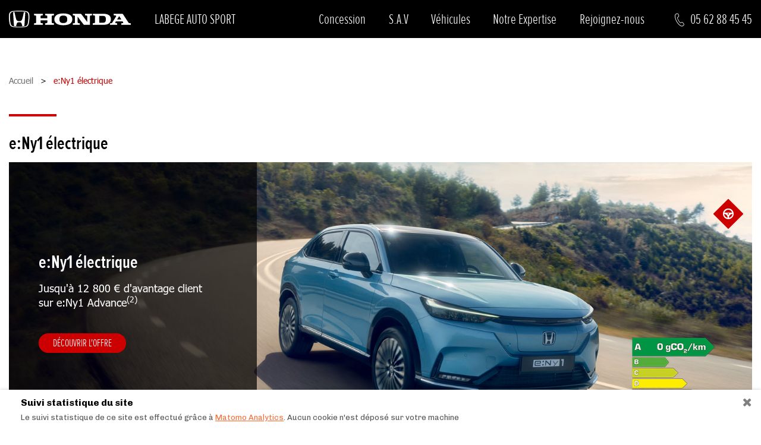

--- FILE ---
content_type: text/html; charset=UTF-8
request_url: https://www.honda-toulouse.com/gamme-honda/nouvelle-eny1-electrique-69
body_size: 7702
content:


<!doctype html>
<html dir="ltr" lang="en">
<head>
            <meta name="robots" content="noindex">
        <meta name="googlebot" content="noindex">
    
    <!-- Google Tag Manager -->
    <script>
        (function (w, d, s, l, i) {
            w[l] = w[l] || [];
            w[l].push({'gtm.start': new Date().getTime(), event: 'gtm.js'});
            var f = d.getElementsByTagName(s)[0],
                j = d.createElement(s),
                dl = l != 'dataLayer' ? '&l=' + l : '';
            j.async = true;
            j.src = 'https://www.googletagmanager.com/gtm.js?id=' + i + dl;
            f.parentNode.insertBefore(j, f);
        })(window, document, 'script', 'dataLayer', 'GTM-PJ635TL');
    </script>
    <!-- End Google Tag Manager -->

    <meta charset="utf-8">
<meta http-equiv="X-UA-Compatible" content="IE=edge">
<meta name="viewport" content="width=device-width, initial-scale=1, maximum-scale=1, shrink-to-fit=no">
<meta name="description" content="Découvrez votre concessionnaire LABEGE AUTO SPORT à LABEGE CEDEX. Vente de véhicules neufs et occasions Honda et toutes marques.">


<title>e:Ny1 électrique | LABEGE AUTO SPORT - Concession Honda - LABEGE CEDEX</title>

<link rel="shortcut icon" href="https://www.honda-toulouse.com/images/favicons/favicon.ico" type="image/x-icon">
<link rel="icon" href="https://www.honda-toulouse.com/images/favicons/favicon.png" type="image/png">
<link rel="icon" sizes="32x32" href="https://www.honda-toulouse.com/images/favicons/favicon-32.png" type="image/png">
<link rel="icon" sizes="64x64" href="https://www.honda-toulouse.com/images/favicons/favicon-64.png" type="image/png">
<link rel="icon" sizes="96x96" href="https://www.honda-toulouse.com/images/favicons/favicon-96.png" type="image/png">
<link rel="icon" sizes="196x196" href="https://www.honda-toulouse.com/images/favicons/favicon-196.png" type="image/png">
<link rel="apple-touch-icon" sizes="152x152" href="https://www.honda-toulouse.com/images/favicons/apple-touch-icon.png">
<link rel="apple-touch-icon" sizes="60x60" href="https://www.honda-toulouse.com/images/favicons/apple-touch-icon-60x60.png">
<link rel="apple-touch-icon" sizes="76x76" href="https://www.honda-toulouse.com/images/favicons/apple-touch-icon-76x76.png">
<link rel="apple-touch-icon" sizes="114x114" href="https://www.honda-toulouse.com/images/favicons/apple-touch-icon-114x114.png">
<link rel="apple-touch-icon" sizes="120x120" href="https://www.honda-toulouse.com/images/favicons/apple-touch-icon-120x120.png">
<link rel="apple-touch-icon" sizes="144x144" href="https://www.honda-toulouse.com/images/favicons/apple-touch-icon-144x144.png">
<meta name="msapplication-TileImage" content="https://www.honda-toulouse.com/images/favicons/favicon-144.png">
<meta name="msapplication-TileColor" content="#FFFFFF">
<link rel="icon" href="https://www.honda-toulouse.com/images/favicons/animated_favicon.gif" type="image/gif">

<script async defer>
    window.Laravel = {
        'csrfToken': "7Tc91M2B3EuEuZJjCeH3JHeEqdW1AqgaC2e5nzyP"
    };
</script>
    
            <script src="/js/matomo.js?id=94c5331382f1b4cc33ac"></script>
        <link rel="stylesheet" type="text/css" href="/css/cookies.css?id=3948a666ffd61a469353">

            <link rel="stylesheet" href="/css/app.css?id=ba438f7765ebb00a7250">
        <script src="/js/app.js?id=12102c5381ec3e2919ba" defer></script>
                <script src="/js/gamme.js?id=780ef47cd526da4183ac" defer></script>
            </head>

<body
    id="page-top" class="no-js front-en modele"
    data-lang="en"  data-page="gamme"  >
<!-- Google Tag Manager (noscript) -->
<noscript>
    <iframe src="https://www.googletagmanager.com/ns.html?id=GTM-PJ635TL" height="0" width="0"
            style="display:none;visibility:hidden"></iframe>
</noscript>
<!-- End Google Tag Manager (noscript) -->
<!-- Menu Header -->
        <div id="nav-header" class="wrapper-nav">
    <nav class="nav-primary navbar navbar-expand-lg bg-noir">
        <div class="container-xxxl position-relative py-2">
            <a class="navbar-brand logo" href="https://www.honda-toulouse.com/">
                <img src="https://www.honda-toulouse.com/images/logo-honda-auto_blanc.svg" alt="" height="28" width="205" class="img-fluid">
                <span class="concess-name d-none d-lg-block">
                    LABEGE AUTO SPORT
                </span>
            </a>

            <button class="navbar-toggler nav__toggle" type="button" data-bs-toggle="collapse" data-bs-target="#navbar-site" aria-controls="navbar-site" aria-expanded="false" aria-label="Toggle navigation">
                <span></span>
                <span></span>
                <span></span>
                <span></span>
                <span></span>
                <span></span>
            </button>

            <div class="collapse navbar-collapse fade" id="navbar-site">
                <ul class="navbar-nav" id="accordion">
                                                                                            <li class="nav-item">
                            <a class="nav-link" href="/concession">Concession</a>
                        </li>
                                                                                            <li class="nav-item">
                            <a class="nav-link" href="/sav-atelier">S.A.V</a>
                        </li>
                                                                                                                                                                                                    <li class="nav-item">
                            <a class="nav-link" href="/gamme-honda">Véhicules</a>
                        </li>
                                                                                            <li class="nav-item">
                            <a class="nav-link" href="/notre-expertise">Notre Expertise</a>
                        </li>
                                                                                            <li class="nav-item">
                            <a class="nav-link" href="https://recrutement.honda.fr/">Rejoignez-nous</a>
                        </li>
                    
                                                                                </ul>
            </div>

            <a href="tel:+33562884545" class="wrapper-tel d-none d-lg-flex">
                <span class="icon-contact"></span>
                <span class="text">
                                            
                        05
                                             
                        62
                                             
                        88
                                             
                        45
                                             
                        45
                                    </span>
            </a>
        </div>

        <div class="container-xxxl position-relative bg-blanc1 d-flex d-lg-none">
            <span class="concess-name">
                LABEGE AUTO SPORT
            </span>
            <a href="tel:+33562884545" class="wrapper-tel">
                <span class="icon-contact"></span>
                <span class="text">
                                            
                        05
                                             
                        62
                                             
                        88
                                             
                        45
                                             
                        45
                                    </span>
            </a>
        </div>
    </nav>
</div>
    

    <nav class="sticky-elmt">
        <ul class="list-unstyled navbar">
            <li class="nav-item">
                <a href="#"
                   onclick="document.dispatchEvent(new CustomEvent('form.open-modal', {detail: {view:'components.forms.form-essai', modeleId: modele.id}}))">
                    <span style="background-color: #cc0000; color: white;" class="icon-volant"></span>
                    <span style="background-color: #cc0000; color: white " class="text">
                            <span class="bloomicon-front-fleche_menu"></span>
                            <span>Réserver un essai</span>
                        </span>
                </a>
            </li>
        </ul>
    </nav>

<main role="main" id="wrap-main" class="wrap">
                                            
                                            
                                                                                                                                                                                                                                                                                                                                                                                                                                                
                                            
                                            
                        
            <div class="container-xxxl wrapper-header-content">
                            <div class="wrapper-filariane breadcrumbTrail container-xxxl">
                    <nav>
                        <ol itemscope="" itemtype="https://schema.org/BreadcrumbList" class="list-unstyled">
                            <li itemprop="itemListElement" itemscope="" itemtype="https://schema.org/ListItem">
                                <a itemprop="item" href="https://www.honda-toulouse.com/" title="Accueil">
                                    <span itemprop="name">Accueil</span>
                                </a>
                                <meta itemprop="position" content="1">
                            </li>
                                                                                                                                                                                                                <li itemprop="itemListElement" itemscope="" itemtype="http://schema.org/ListItem">
                            <span itemprop="item">
                    <span itemprop="name">e:Ny1 électrique</span>
                </span>
                        <meta itemprop="position" content="2">
        </li>
    
                                                    </ol>
                    </nav>
                </div>
            
                            <span class="sep-line-thick-long sep-line-long bg-rouge mb-3"></span>
                                    </div>
    
        <div class="container-xxxl">
        <script>
            window.modele = {
                "id": 69,
                "label_public": "e:Ny1 électrique",
                "gammes": ["Particuliers","Professionnels"],
                "groupes": ["tous-concess"],
                "categories": ["INFO","ESS"]
            }
        </script>

        <h2>
            e:Ny1 électrique
        </h2>

        <div class="row mid-row">
                                                <div
                        class="col-12 wrapper-content pb-0 pb-md-5">
                        <div class="inner-offre position-relative">
                            <span class="img">
                                <img src="https://hf-cms.bloom.pro/files/images/modeles/eNY1/eNy1_offre_800x250.jpg" alt=""
                                     class="img-fluid w-100 d-block d-lg-none">
                                <img src="https://hf-cms.bloom.pro/files/images/modeles/eNY1/eNy1_offre_1600x600.jpg" alt=""
                                     class="img-fluid w-100 d-none d-lg-block">
                            </span>
                            <div
                                class="box-content col-xl-4 col-md-6">
                                <strong class="title">e:Ny1 électrique</strong>
                                <div class="resume">
                                    <p style="color:#fff; font-size:18px;">Jusqu&#39;&agrave; 12 800 &euro; d&#39;avantage client<br />
sur e:Ny1 Advance<sup>(2)</sup>
                                </div>
                                <div class="text-center text-lg-start">
                                    <a href="#offre" data-scroll="#offre-0" class="btn btn-primary">Découvrir
                                        l'offre</a>
                                </div>
                            </div>
                        </div>
                    </div>
                                    </div>

                    <div class="wrapper-content">
                <div class="wrapper-usp row m-0">
<div class="col-sm-12 col-lg-6 bg-cover model-photo"><img alt="" src="https://hf-cms.bloom.pro/files/images/modeles/eNY1/02_eNy1_960x960.jpg" style="width: 960px; height: 960px;"></div>

<div class="col-sm-12 col-lg-6 bloc-texte">
<div class="titre">Bien plus qu&rsquo;un SUV urbain &eacute;lectrique</div>

<p>&nbsp;</p>

<div class="description">Le&nbsp;e:Ny1 vous offrira un niveau de polyvalence in&eacute;gal&eacute;. Qu&rsquo;il s&rsquo;agisse de vous d&eacute;placer en ville en silence, gr&acirc;ce &agrave; son insonorisation et &agrave; sa motorisation &eacute;lectrique, ou de vous emmener plus loin pour vos week-ends d&eacute;couverte, avec son autonomie de plus de 410 km et ses 200 chevaux, vous vivrez une exp&eacute;rience aussi design que dynamique. A la fois confortable, efficient et performant, l&rsquo;e:Ny1 est le partenaire de route id&eacute;al quelques soient les conditions.<br>
&nbsp;</div>
</div>

<div class="wrapper-usp row row-reverse m-0">
<div class="col-sm-12 col-lg-6 bg-cover model-photo"><img alt="" src="https://hf-cms.bloom.pro/files/images/modeles/eNY1/04_eNy1_960x960.jpg" style="width: 960px; height: 960px;"></div>

<div class="col-sm-12 col-lg-6 bloc-texte">
<div class="titre">Le SUV qui repousse votre horizon au quotidien</div>

<div class="description"><br>
Avec ses 412 km d&rsquo;autonomie WLTP en z&eacute;ro &eacute;mission, le&nbsp;e:Ny1 sera aussi &agrave; l&rsquo;aise pour vos trajets quotidiens que pour les grands d&eacute;parts. Avec la possibilit&eacute; de r&eacute;cup&eacute;rer jusqu&rsquo;&agrave; 320 km d&rsquo;autonomie en seulement 45 minutes de recharge, votre envie d&rsquo;aventure ne se sera jamais faite autant sentir.&nbsp;<br>
&nbsp;</div>
</div>
</div>

<div class="wrapper-usp row m-0">
<div class="col-sm-12 col-lg-6 bg-cover model-photo"><img alt="" src="https://hf-cms.bloom.pro/files/images/modeles/eNY1/01_eNy1_960x960.jpg" style="width: 960px; height: 960px;"></div>

<div class="col-sm-12 col-lg-6 bloc-texte">
<div class="titre">Et si la meilleure place pour appr&eacute;cier le paysage &eacute;tait dans l&rsquo;e:Ny1&nbsp;?</div>

<p>&nbsp;</p>

<div class="description">Avec son importante surface vitr&eacute;e et son toit panoramique, vous pourrez admirer l&rsquo;ensemble du spectacle qui vous entoure. Lumineux mais aussi spacieux, vous pourrez prendre avec vous bien plus que l&rsquo;essentiel pour toutes vos aventures. Enfin, gr&acirc;ce aux mat&eacute;riaux utilis&eacute;s et son habitabilit&eacute;, vous vous sentirez toujours comme &agrave; la maison.<br>
&nbsp;</div>
</div>
</div>

<div class="wrapper-usp row row-reverse m-0">
<div class="col-sm-12 col-lg-6 bg-cover model-photo"><img alt="" src="https://hf-cms.bloom.pro/files/images/modeles/eNY1/03_eNy1_960x960.jpg" style="width: 960px; height: 960px;"></div>

<div class="col-sm-12 col-lg-6 bloc-texte">
<div class="titre">A port&eacute;e de doigts</div>

<p>&nbsp;</p>

<div class="description">Quinze virgule un pouce, n&rsquo;est pas le nombre de doigts n&eacute;cessaires &agrave; l&rsquo;utilisation de son syst&egrave;me d&rsquo;infodivertissement, mais bien la taille de son &eacute;cran. Gr&acirc;ce &agrave; son ergonomie pouss&eacute;e et ses trois zones distinctes vous permettant d&rsquo;utiliser et d&rsquo;afficher plusieurs applications simultan&eacute;ment, vous serez toujours &agrave; deux clics des fonctions dont vous avez besoin. De plus son syst&egrave;me de s&eacute;curit&eacute; active Honda SENSING de s&eacute;rie et sa cam&eacute;ra 360&deg; veillera sur vous dans toutes les conditions, et pourra m&ecirc;me vous &eacute;viter la corv&eacute;e des cr&eacute;neaux gr&acirc;ce &agrave; sa fonction Parking Pilot automatique.&nbsp;</div>

<div class="description"><br>
Le&nbsp;e:Ny1 est aussi simple d&rsquo;utilisation que votre smartphone.&nbsp;<br>
&nbsp;</div>
</div>
</div>

<p>&nbsp;</p>
</div>

            </div>
        
                    <div id="offre" class="car-model">
                <div class="car-model-box">
                    <span class="car-model-image">
                        <picture>
                            <source srcset="https://hf-cms.bloom.pro/files/images/modeles/eNY1/eNy1_bleu_1600x900.png"
                                    media="(-webkit-min-device-pixel-ratio: 2)">
                            <img src="https://hf-cms.bloom.pro/files/images/modeles/eNY1/eNy1_bleu_EHEV_800x450.png" alt="" height="150" width="800"
                                 class="img-fluid w-100 d-block">
                        </picture>
                    </span>
                </div>

                                    <div id="offre-0" class="row mt-0">
                        <div class="col-xl-6 col-lg-8 col-sm-6 text-center text-sm-start">
                            <h2 class="title">
                                e:Ny1
                            </h2>
                            <div class="resume">
                                <div class="row">
<div class="col-sm-6">
<p style="color:#000; font-size:18px;">Jusqu'&agrave; 12 800 &euro; d'avantage client sur e:Ny1 Advance

<p style="color:#000; font-size:18px;">e:Ny1 Advance &agrave; partir de 299&nbsp;&euro;/mois&nbsp;<sup>(1)</sup>

<p style="color:#000; font-size:18px;">1er&nbsp;loyer&nbsp;de 6&nbsp;620 &euro; suivi 24 LOYERS de 298,90&nbsp;&euro;**

<p style="color:#000; font-size:18px;">Montant total d&ucirc; avec option d'achat finale 34 484, 70&nbsp;&euro;
</div>

<p style="color:#000; font-size:18px;">Une &eacute;quipe &agrave; votre &eacute;coute.

<p style="color:#000; font-size:18px;">D&eacute;couvrez nos solutions de financement gr&acirc;ce &agrave; nos experts joignables du lundi au vendredi, de 8h30 &agrave; 19H00 et le samedi de 9h00 &agrave; 18H00, qui r&eacute;pondront &agrave; toutes vos questions.

<p style="color:#000; font-size:18px;"><br>
&nbsp;
<a href="tel:+33970143471"><img alt="" src="https://hf-cms.bloom.pro/files/images/num%C3%A9ro%20vert/Numero_Vert_MSC_350x70px(1).png" style="width: 350px; height: 70px;"></a>

&nbsp;

<div style="margin:auto;"><a class="btn btn-primary" href="tel:+33970143471" style="color: #fff; margin: auto; width:fit-content; text-decoration: none; border-radius:17px;">Appelez-nous gratuitement</a>

<div class="col-sm-6">
<h2>&nbsp;</h2>
</div>
</div>
</div>

                            </div>
                            <div class="resume">
                                
                            </div>
                        </div>

                                                    <div class="col-xl-6 col-lg-4 col-sm-6 text-center text-lg-start">
                                <div class="row">
                                    <div class="col-sm-12 d-sm-flex justify-content-center">
                                                                                    <span class="d-block pt-lg-0 pt-5 px-4">
                                                <img src="https://hf-cms.bloom.pro/files/images/vignette/A/vignette-A-000.png" alt="" width="150"
                                                     class="img-fluid mx-auto d-block">
                                            </span>
                                                                                                                                                            </div>
                                </div>
                            </div>
                                            </div>

                                            <div class="legal-mentions mt-4">
                            <button class="legal-mentions-panel collapsed" type="button" data-bs-toggle="collapse"
                                    data-bs-target="#collapse-0" aria-expanded="false"
                                    aria-controls="collapseExample">
                                <span class="label">Mentions légales</span>
                                <span class="bloomicon-front-fleche_menu font-size-12 bg-blanc2 p-2 icon"></span>
                            </button>
                            <div class="collapse" id="collapse-0">
                                <div class="content">
                                    <p><strong>Un cr&eacute;dit vous engage et doit &ecirc;tre rembours&eacute;. &nbsp;V&eacute;rifiez vos capacit&eacute;s de remboursement avant de vous engager.</strong></p>

<p>1) Offre accessible <strong>dans la limite des stocks disponibles</strong> aux particuliers et professionnels (usage priv&eacute;) jusqu&rsquo;au <strong>31 Janvier 2026</strong> pour toute location avec option d&#39;achat (LOA) d&rsquo;un v&eacute;hicule Honda e:NY1 neuf de 25 &agrave; 61 mois.<br />
<strong>Exemple : </strong>&nbsp;LOA sur 25 mois et 20 000 kilom&egrave;tres maximum pour e:NY1 Executive neuf - au prix remis&eacute; de <strong>33 108 &euro;</strong> (r&eacute;serv&eacute; exclusivement aux souscripteurs de cette offre de financement) , 1er loyer de 6 620 &euro;**, suivi 24 loyers de 298,80 &euro;**.<br />
Montant total d&ucirc; hors option d&rsquo;achat 13 791,20 &euro;. Option d&#39;achat finale <strong>20 793,50 &euro;. </strong>Co&ucirc;t mensuel de l&rsquo;assurance facultative D&eacute;c&egrave;s, Perte Totale et Irr&eacute;versible d&rsquo;Autonomie, Incapacit&eacute; Temporaire Totale de travail, souscrite aupr&egrave;s de Cardif Assurance Vie et Cardif Assurances Risques Divers, de 33,13 &euro; par mois qui s&rsquo;ajoute au montant du loyer ci-dessus. Co&ucirc;t total : 795,12&euro;.</p>

<p><strong>Mod&egrave;le pr&eacute;sent&eacute; : </strong>Honda e:NY1 Advance avec peinture m&eacute;tallis&eacute;e bleu topaze de s&eacute;rie au prix remis&eacute; de 35 069 &euro; (r&eacute;serv&eacute; exclusivement aux souscripteurs de cette offre de financement), 1er loyer de 6 800 &euro;** puis 35 loyers de 338,70 &euro;**. Montant d&ucirc; hors option d&rsquo;achat 14 928,80 &euro;. Montant total d&ucirc; option d&rsquo;achat incluse 36 632,30 &euro;. Option d&#39;achat finale : 21 703,50 &euro;.</p>

<p>Sous r&eacute;serve d&rsquo;acceptation par Honda Financial Services, d&eacute;partement de Cofica Bail, RCS Paris 399 181 924, 1 bd Haussmann 75009 Paris. N&deg;ORIAS : 07 023 197 (www.orias.fr), soumise &agrave; l&rsquo;Autorit&eacute; de Contr&ocirc;le Prudentiel et de R&eacute;solution 4 place de Budapest, 75 436 Paris Cedex 9.<br />
Vous disposez d&rsquo;un droit de r&eacute;tractation.<br />
** Hors assurance facultative.</p>

<p><br />
Offre valable chez les concessionnaires participants. Honda Motor Europe Limited (France) : www.honda.fr.<br />
Consommation, &eacute;missions et autonomie en cycle mixte WLTP corr&eacute;l&eacute; de la gamme e:Ny1 : 18,2 kWh/100 km, 0 g de CO2/km et 412 km</p>
                                </div>
                            </div>
                        </div>
                                                </div>
            </div>
</main>

<footer class="footer">
    <div class="wrapper-footer-top bg-noir">
        <div class="container-xxxl">
            <div class="row wrapper-lists">
                <div class="col-xxl-2 col-lg-3 col-sm-6">
                    <p class="title">
                        Concessionnaire
                    </p>

                    <div class="content">
                        <p>
                            <strong>LABEGE AUTO SPORT</strong>
                        </p>

                        <p class="text-uppercase">
                            2 rue Max Planck - B.P. 98331<br>
                            31683
                            LABEGE CEDEX
                        </p>

                                                    <p class="concession-tel detect-tel">
                                <a href="tel:+33562884545"
                                   class="only-mobile">
                                                                            
                                        05
                                                                             
                                        62
                                                                             
                                        88
                                                                             
                                        45
                                                                             
                                        45
                                                                    </a>
                                <span class="not-mobile">
                                                                                    
                                            05
                                                                                     
                                            62
                                                                                     
                                            88
                                                                                     
                                            45
                                                                                     
                                            45
                                                                            </span>
                            </p>
                                            </div>
                </div>

                <div class="col-xxl-2 col-lg-3 col-sm-6">
                    <p class="title">
                        L'univers Honda
                    </p>

                    <ul class="menu-footer list-unstyled mb-0">
                        <li>
                            <a href="https://auto.honda.fr/cars.html" target="_blank"
                               title="auto.honda.fr - Nouvelle fenêtre">
                                Honda Automobiles France
                            </a>
                        </li>
                        <li>
                            <a href="https://auto.honda.fr/cars/blog/article-list.html" target="_blank"
                               title="Le blog Honda - Nouvelle fenêtre">
                                Le blog honda
                            </a>
                        </li>
                        <li>
                            <a href="https://occasions.honda.fr" target="_blank"
                               title="occasions.honda.fr - Nouvelle fenêtre">
                                Honda occasions
                            </a>
                        </li>
                        <li>
                            <a href="https://entreprises.honda.fr/" target="_blank"
                               title="Honda Business - Nouvelle fenêtre">
                                Honda Business
                            </a>
                        </li>
                        <li>
                            <a href="https://recrutement.honda.fr/offres-emploi" target="_blank"
                               title="Carrières Honda France - Nouvelle fenêtre">
                                Carrières
                            </a>
                        </li>
                    </ul>
                </div>

                <div class="col-xxl-2 col-lg-3 col-sm-6">
                                            <p class="title">
                            Liens utiles
                        </p>

                        <ul class="menu-footer list-unstyled mb-0">
                                                            <li>
                                    <a href="/plan">Plan du site</a>
                                                                    </li>
                                                            <li>
                                    <a href="/mentions-legales">Mentions Légales</a>
                                                                    </li>
                                                    </ul>
                                    </div>
                <div class="col-xxl-2 w-xxl-auto col-lg-3 col-sm-6 ms-auto">
                    <p class="title">
                        Retrouvez-nous sur
                    </p>
                    <ul class="list-unstyled block-reseaux-sociaux">
                        <li>
                            <a href="https://www.facebook.com/honda.france" target="_blank"
                               title="Facebook Honda - Nouvelle fenêtre">
                                <span class="bloomicon-front-facebook"></span>
                                <span class="text">Facebook</span>
                            </a>
                        </li>
                        <li>
                            <a href="https://www.instagram.com/hondafrance/" target="_blank"
                               title="Instagram Honda - Nouvelle fenêtre">
                                <span class="bloomicon-front-instagram"></span>
                                <span class="text">Instagram</span>
                            </a>
                        </li>
                                            </ul>
                </div>
            </div>
        </div>
    </div>

    <div class="message-container">
        <span class="educational-message d-none">
            Pensez à covoiturer #SeDéplacerMoinsPolluer
        </span>
        <span class="educational-message d-none">
            Pour les trajets courts,
            <br>privilégiez la marche ou le vélo #SeDéplacerMoinsPolluer
        </span>
        <span class="educational-message d-none">
            Au quotidien, prenez les transports en commun #SeDéplacerMoinsPolluer
        </span>
    </div>
</footer>




<div class="modal form-modal fade" id="formModal" data-bs-backdrop="static" data-bs-keyboard="false" tabindex="-1"
     role="dialog" aria-labelledby="formModalLabel" aria-hidden="true">
    <div class="modal-dialog modal-dialog-centered modal-dialog-scrollable modal-xl">
        <div class="modal-content">
                            <div class="modal-header">
                    <p class="modal-title m-0 h2 text-uppercase" id="formModalLabel">
                            <span class="border-title">
                                                                    Demande d'informations
                                                            </span>
                    </p>
                    <button type="button" class="btn-close" data-bs-dismiss="modal" aria-label="Close">
                        <span class="bloomicon-front-close close-modal-button"></span>
                    </button>
                </div>
                        <div class="modal-body pt-0">
                            </div>
        </div>
    </div>
</div>


    <div id="loader-general" class="wrapper-loader position-fixed">
        <div class="loader position-fixed" style="transform:scale(0.62);">
            <div style="top:80px;left:93px;width:14px;height:40px;background:#333333;-webkit-transform:rotate(0deg) translate(0,-60px);transform:rotate(0deg) translate(0,-60px);border-radius:10px;position:absolute;"></div>
            <div style="top:80px;left:93px;width:14px;height:40px;background:#333333;-webkit-transform:rotate(30deg) translate(0,-60px);transform:rotate(30deg) translate(0,-60px);border-radius:10px;position:absolute;"></div>
            <div style="top:80px;left:93px;width:14px;height:40px;background:#333333;-webkit-transform:rotate(60deg) translate(0,-60px);transform:rotate(60deg) translate(0,-60px);border-radius:10px;position:absolute;"></div>
            <div style="top:80px;left:93px;width:14px;height:40px;background:#333333;-webkit-transform:rotate(90deg) translate(0,-60px);transform:rotate(90deg) translate(0,-60px);border-radius:10px;position:absolute;"></div>
            <div style="top:80px;left:93px;width:14px;height:40px;background:#333333;-webkit-transform:rotate(120deg) translate(0,-60px);transform:rotate(120deg) translate(0,-60px);border-radius:10px;position:absolute;"></div>
            <div style="top:80px;left:93px;width:14px;height:40px;background:#333333;-webkit-transform:rotate(150deg) translate(0,-60px);transform:rotate(150deg) translate(0,-60px);border-radius:10px;position:absolute;"></div>
            <div style="top:80px;left:93px;width:14px;height:40px;background:#333333;-webkit-transform:rotate(180deg) translate(0,-60px);transform:rotate(180deg) translate(0,-60px);border-radius:10px;position:absolute;"></div>
            <div style="top:80px;left:93px;width:14px;height:40px;background:#333333;-webkit-transform:rotate(210deg) translate(0,-60px);transform:rotate(210deg) translate(0,-60px);border-radius:10px;position:absolute;"></div>
            <div style="top:80px;left:93px;width:14px;height:40px;background:#333333;-webkit-transform:rotate(240deg) translate(0,-60px);transform:rotate(240deg) translate(0,-60px);border-radius:10px;position:absolute;"></div>
            <div style="top:80px;left:93px;width:14px;height:40px;background:#333333;-webkit-transform:rotate(270deg) translate(0,-60px);transform:rotate(270deg) translate(0,-60px);border-radius:10px;position:absolute;"></div>
            <div style="top:80px;left:93px;width:14px;height:40px;background:#333333;-webkit-transform:rotate(300deg) translate(0,-60px);transform:rotate(300deg) translate(0,-60px);border-radius:10px;position:absolute;"></div>
            <div style="top:80px;left:93px;width:14px;height:40px;background:#333333;-webkit-transform:rotate(330deg) translate(0,-60px);transform:rotate(330deg) translate(0,-60px);border-radius:10px;position:absolute;"></div>
        </div>
    </div>


<div class="modal form-modal fade" id="formModalGen" data-bs-backdrop="static" data-bs-keyboard="false" tabindex="-1"
     role="dialog" aria-labelledby="formModalGenLabel" aria-hidden="true">
    <div class="modal-dialog modal-dialog-centered modal-dialog-scrollable modal-xl">
        <div class="modal-content">
        </div>
    </div>
</div>

    <div id="wrapper-cookies" class="wrapper-cookies">
    <div id="bandeau-cookie" class="bandeau fixed">
        <div class="container-cookie">
            <div class="text bandeau-cookie-title pb-0">
                <strong>Suivi statistique du site</strong>
            </div>
            <button id="close-modal-button" type="button" class="btn-close" aria-label="Close">
                <span class="bloomicon-front-close close-modal-button"></span>
            </button>
        </div>
        <div class="container-cookie">
            <span class="text bandeau-cookie-text pt-0">
                Le suivi statistique de ce site est effectué grâce à <a href="https://fr.matomo.org/" target="_blank" title="Nouvelle fenêtre">Matomo Analytics</a>. Aucun cookie n'est déposé sur votre machine
            </span>
        </div>
    </div>
    <button id="btn-show-cookie" class="showCookiePanel btn-showCookie">
        <img alt="Nous utilisons des cookies" src="https://www.honda-toulouse.com/images/cookie.png">
    </button>
</div>
</body>
</html>


--- FILE ---
content_type: application/javascript
request_url: https://www.honda-toulouse.com/js/matomo.js?id=94c5331382f1b4cc33ac
body_size: 735
content:
!function(e){var t={};function o(n){if(t[n])return t[n].exports;var a=t[n]={i:n,l:!1,exports:{}};return e[n].call(a.exports,a,a.exports,o),a.l=!0,a.exports}o.m=e,o.c=t,o.d=function(e,t,n){o.o(e,t)||Object.defineProperty(e,t,{enumerable:!0,get:n})},o.r=function(e){"undefined"!=typeof Symbol&&Symbol.toStringTag&&Object.defineProperty(e,Symbol.toStringTag,{value:"Module"}),Object.defineProperty(e,"__esModule",{value:!0})},o.t=function(e,t){if(1&t&&(e=o(e)),8&t)return e;if(4&t&&"object"==typeof e&&e&&e.__esModule)return e;var n=Object.create(null);if(o.r(n),Object.defineProperty(n,"default",{enumerable:!0,value:e}),2&t&&"string"!=typeof e)for(var a in e)o.d(n,a,function(t){return e[t]}.bind(null,a));return n},o.n=function(e){var t=e&&e.__esModule?function(){return e.default}:function(){return e};return o.d(t,"a",t),t},o.o=function(e,t){return Object.prototype.hasOwnProperty.call(e,t)},o.p="/",o(o.s=0)}({"+lRy":function(e,t){},0:function(e,t,o){o("ctP7"),o("+lRy"),o("V9Mm"),o("BLqG"),o("tavD"),e.exports=o("8Lj9")},"8Lj9":function(e,t){},BLqG:function(e,t){},V9Mm:function(e,t){},ctP7:function(e,t){document.addEventListener("DOMContentLoaded",(function(){var e=document.getElementById("bandeau-cookie"),t=document.getElementById("close-modal-button"),o=document.getElementById("btn-show-cookie"),n=new Event("closeModal"),a=new Event("openModal");if(document.body.dataset.gtm=e?"matomo":"analytics",e){var c=(new Date).getUTCMonth(),l=(new Date).setUTCMonth(c+3),r=!!window.localStorage.getItem("closeMatomo")&&window.localStorage.getItem("closeMatomo")-(new Date).getTime()>0;window.localStorage.getItem("closeMatomo")&&window.localStorage.getItem("closeMatomo")-(new Date).getTime()<0&&window.localStorage.removeItem("closeMatomo"),e.style.display=r?"none":"block",document.body.addEventListener("closeModal",(function(t){e.style.display="none",window.localStorage.setItem("closeMatomo",new Date(l).getTime())}),!1),document.body.addEventListener("openModal",(function(t){e.style.display="block",window.localStorage.removeItem("closeMatomo")}),!1)}t&&t.addEventListener("click",(function(e){e.preventDefault(),document.body.dispatchEvent(n)})),o&&o.addEventListener("click",(function(e){e.preventDefault(),document.body.dispatchEvent(a)}))}))},tavD:function(e,t){}});

--- FILE ---
content_type: image/svg+xml
request_url: https://www.honda-toulouse.com/images/logo-honda-auto_blanc.svg
body_size: 5357
content:
<?xml version="1.0" encoding="utf-8"?>
<!-- Generator: Adobe Illustrator 15.0.0, SVG Export Plug-In . SVG Version: 6.00 Build 0)  -->
<!DOCTYPE svg PUBLIC "-//W3C//DTD SVG 1.1//EN" "http://www.w3.org/Graphics/SVG/1.1/DTD/svg11.dtd">
<svg version="1.1" id="Calque_1" xmlns="http://www.w3.org/2000/svg" xmlns:xlink="http://www.w3.org/1999/xlink" x="0px" y="0px"
	 width="595.281px" height="81.175px" viewBox="0 380.254 595.281 81.175" enable-background="new 0 380.254 595.281 81.175"
	 xml:space="preserve">
<g id="logo">
	<g>
		<g>
			<g>
				<path fill="#FFFFFF" d="M176.919,402.733l7.077,0.833c3.122,0.416,3.539,3.122,3.539,4.787v8.534h-32.886v-8.534
					c0-1.665,0.417-4.371,3.539-4.787l7.077-0.833v-7.285h-42.877v7.285l7.077,0.833c3.122,0.416,3.539,3.122,3.539,4.787v27.891
					c0,1.665-0.417,4.371-3.539,4.787l-7.077,0.833v7.076h42.877v-7.284l-7.077-0.833c-3.122-0.416-3.539-3.122-3.539-4.787v-8.533
					h33.094v8.533c0,1.665-0.416,4.371-3.538,4.787l-7.285,0.833v7.284h42.877v-7.284l-7.077-0.833
					c-3.122-0.416-3.539-3.122-3.539-4.787v-27.683c0-1.665,0.417-4.371,3.539-4.787l7.077-0.833v-7.285h-42.877V402.733z"/>
				<path fill="#FFFFFF" d="M463.32,395.448h-53.076v7.285l6.244,0.625c2.289,0.208,3.746,1.249,3.746,4.371v28.307
					c0,1.665-0.416,4.371-3.537,4.787l-7.285,0.833v7.284h53.699c19.15,0,34.969-7.701,34.969-26.85
					C498.287,403.149,482.468,395.448,463.32,395.448 M459.365,438.741h-17.9v-33.094h17.9c10.615,0,14.154,4.995,14.154,16.443
					C473.519,433.746,469.98,438.741,459.365,438.741z"/>
				<path fill="#FFFFFF" d="M588.412,441.03c-3.33-0.416-4.371-2.497-5.412-4.162c-24.768-37.882-24.768-37.882-24.768-37.882
					c-1.873-2.706-3.123-3.539-5.621-3.539h-40.795v7.285l9.783,1.041c1.248,0.208,3.33,2.082,1.664,4.579l-18.316,29.764
					c-0.832,1.249-1.664,2.706-3.746,2.914l-7.285,0.833v7.076h34.344v-7.284l-5.828-0.625c-2.498-0.208-3.955-2.081-2.705-4.162
					l2.705-4.371h32.887l2.498,3.746c2.08,3.33-0.625,4.579-2.914,4.787l-6.037,0.625v7.284h46.416v-7.284L588.412,441.03
					 M528.259,423.131l10.199-16.443l10.822,16.443H528.259z"/>
				<path fill="#FFFFFF" d="M371.947,402.733l7.076,0.833c3.121,0.416,3.539,3.122,3.539,4.787v26.851l-28.309-37.466
					c-1.248-1.665-2.289-2.29-5.41-2.29c-1.873,0-36.842,0-36.842,0v7.285l7.076,0.833c3.123,0.416,3.539,3.122,3.539,4.787v27.891
					c0,1.665-0.416,4.371-3.539,4.787l-7.076,0.833v7.076h34.344v-7.284l-7.076-0.833c-3.123-0.416-3.539-3.122-3.539-4.787v-26.642
					l28.307,37.465c1.25,1.665,2.289,2.29,5.412,2.29c0.207,0,0.207,0,0.207,0c1.25,0,6.662,0,25.811,0v-40.796
					c0-1.665,0.416-4.371,3.537-4.787l7.078-0.833v-7.285h-34.344v7.285H371.947z"/>
				<path fill="#FFFFFF" d="M265.795,393.575c-34.968,0-43.917,15.194-43.917,28.723c0,13.321,8.95,28.724,43.917,28.724
					c34.968,0,43.917-15.194,43.917-28.724C309.712,408.769,300.763,393.575,265.795,393.575 M265.795,440.614
					c-13.529,0-19.149-5.62-19.149-18.316s5.62-18.316,19.149-18.316c13.529,0,19.148,5.62,19.148,18.316
					S279.324,440.614,265.795,440.614z"/>
			</g>
			<g>
				<path fill="#FFFFFF" d="M73.057,387.123c-2.29,10.199-3.122,14.986-4.995,22.479c-1.874,7.077-3.123,13.737-5.62,16.859
					c-2.498,3.33-5.62,3.954-7.909,4.163c-1.041,0.208-2.082,0.208-4.371,0.208c-2.498,0-3.33,0-4.371-0.208
					c-2.29-0.209-5.412-1.041-7.91-4.163c-2.498-3.122-3.747-9.783-5.62-16.859c-1.873-7.493-2.706-12.072-4.996-22.479
					c0,0-2.289,0-3.33,0.208c-1.457,0-2.498,0.208-3.538,0.416c0,0,1.249,21.022,1.873,29.972
					c0.625,9.366,1.665,25.186,2.706,37.257c0,0,1.873,0.209,5.203,0.417c3.331,0.208,4.788,0.208,4.788,0.208
					c1.457-5.204,3.122-12.696,4.995-15.61c1.665-2.498,3.955-2.706,5.412-2.914c2.082-0.208,3.955-0.417,4.787-0.417l0,0l0,0l0,0
					l0,0c0.833,0,2.706,0,4.787,0.417c1.457,0.208,3.747,0.416,5.412,2.914c1.873,3.122,3.746,10.406,4.995,15.61
					c0,0,1.457,0,4.787-0.208c3.122-0.208,5.204-0.417,5.204-0.417c1.041-11.863,2.082-27.891,2.706-37.257
					c0.624-8.95,1.873-29.972,1.873-29.972c-1.249-0.208-2.29-0.208-3.539-0.416C75.347,387.123,73.057,387.123,73.057,387.123z"/>
				<path fill="#FFFFFF" d="M99.699,399.611c-1.457-13.321-10.407-16.235-18.108-17.484c-3.955-0.625-11.031-1.249-15.402-1.457
					c-4.163-0.208-13.321-0.416-16.027-0.416c-2.706,0-12.072,0.208-16.027,0.416c-4.579,0.208-11.447,0.833-15.402,1.457
					c-7.909,1.249-16.859,4.163-18.108,17.484C0,403.149,0,407.937,0,413.14c0.208,8.534,0.833,14.153,1.249,18.108
					c0.208,2.706,1.457,10.823,2.914,15.194c2.082,5.828,3.747,7.493,5.828,9.158c3.955,3.122,10.199,4.163,11.656,4.371
					c7.285,1.248,21.855,1.457,28.307,1.457s21.022-0.209,28.307-1.457c1.457-0.208,7.701-1.249,11.656-4.371
					c2.082-1.665,3.955-3.33,6.036-9.158c1.457-4.163,2.498-12.488,2.914-15.194c0.416-3.955,1.249-9.783,1.249-18.108
					C100.115,407.937,100.115,403.149,99.699,399.611 M94.704,422.09c-0.833,10.615-1.665,17.067-3.122,21.854
					c-1.249,3.955-2.706,6.869-4.787,8.742c-3.539,3.33-8.534,3.954-11.448,4.371c-6.244,0.832-16.859,1.249-25.185,1.249
					s-18.94-0.417-25.185-1.249c-2.914-0.417-7.91-1.041-11.448-4.371c-2.082-1.873-3.747-4.787-4.788-8.742
					c-1.457-4.579-2.29-11.031-3.122-21.854c-0.833-6.452-0.624-16.859,0-22.479c1.041-8.326,5.204-12.697,14.154-14.154
					c4.163-0.833,9.782-1.249,14.986-1.457c4.163-0.208,11.24-0.416,15.194-0.416s10.823,0.208,15.194,0.416
					c5.412,0.208,10.823,0.833,14.986,1.457c8.95,1.666,13.113,5.828,14.154,14.154C95.12,405.23,95.328,415.638,94.704,422.09z"/>
			</g>
		</g>
	</g>
</g>
<g id="text_1_">
</g>
</svg>


--- FILE ---
content_type: application/javascript
request_url: https://www.honda-toulouse.com/js/gamme.js?id=780ef47cd526da4183ac
body_size: 741
content:
!function(e){var t={};function n(r){if(t[r])return t[r].exports;var o=t[r]={i:r,l:!1,exports:{}};return e[r].call(o.exports,o,o.exports,n),o.l=!0,o.exports}n.m=e,n.c=t,n.d=function(e,t,r){n.o(e,t)||Object.defineProperty(e,t,{enumerable:!0,get:r})},n.r=function(e){"undefined"!=typeof Symbol&&Symbol.toStringTag&&Object.defineProperty(e,Symbol.toStringTag,{value:"Module"}),Object.defineProperty(e,"__esModule",{value:!0})},n.t=function(e,t){if(1&t&&(e=n(e)),8&t)return e;if(4&t&&"object"==typeof e&&e&&e.__esModule)return e;var r=Object.create(null);if(n.r(r),Object.defineProperty(r,"default",{enumerable:!0,value:e}),2&t&&"string"!=typeof e)for(var o in e)n.d(r,o,function(t){return e[t]}.bind(null,o));return r},n.n=function(e){var t=e&&e.__esModule?function(){return e.default}:function(){return e};return n.d(t,"a",t),t},n.o=function(e,t){return Object.prototype.hasOwnProperty.call(e,t)},n.p="/",n(n.s=19)}({19:function(e,t,n){e.exports=n("eTpz")},eTpz:function(e,t,n){"use strict";n.r(t);var r=n("q0KV");document.addEventListener("DOMContentLoaded",(function(){if(window.modele&&document.querySelectorAll(".sticky-elmt").length>0){var e=[].slice.call(document.querySelectorAll(".sticky-elmt .nav-item"));Object.values(e).forEach((function(e){var t=e.querySelector("[onclick]"),n=!1;t&&window.modele.categories.forEach((function(e){switch(e){case"ESS":t.getAttribute("onclick").match(/forms.form-essai/g)&&(n=!0);break;case"INFO":t.getAttribute("onclick").match(/forms.form-info/g)&&(n=!0)}})),n||(e.style.display="none")}))}document.querySelectorAll(".btn[onclick], .btn[href='#offre']").forEach((function(e){e.addEventListener("click",(function(){r.a.send("CTA","gamme","clic",e.text.replaceAll(/^[\s]+|[\s]+$/g,""))}))}))}))},q0KV:function(e,t,n){"use strict";t.a={send:function(e,t,n,r){dataLayer.push({event:e,eventCategory:t,eventAction:n,eventLabel:r})}}}});